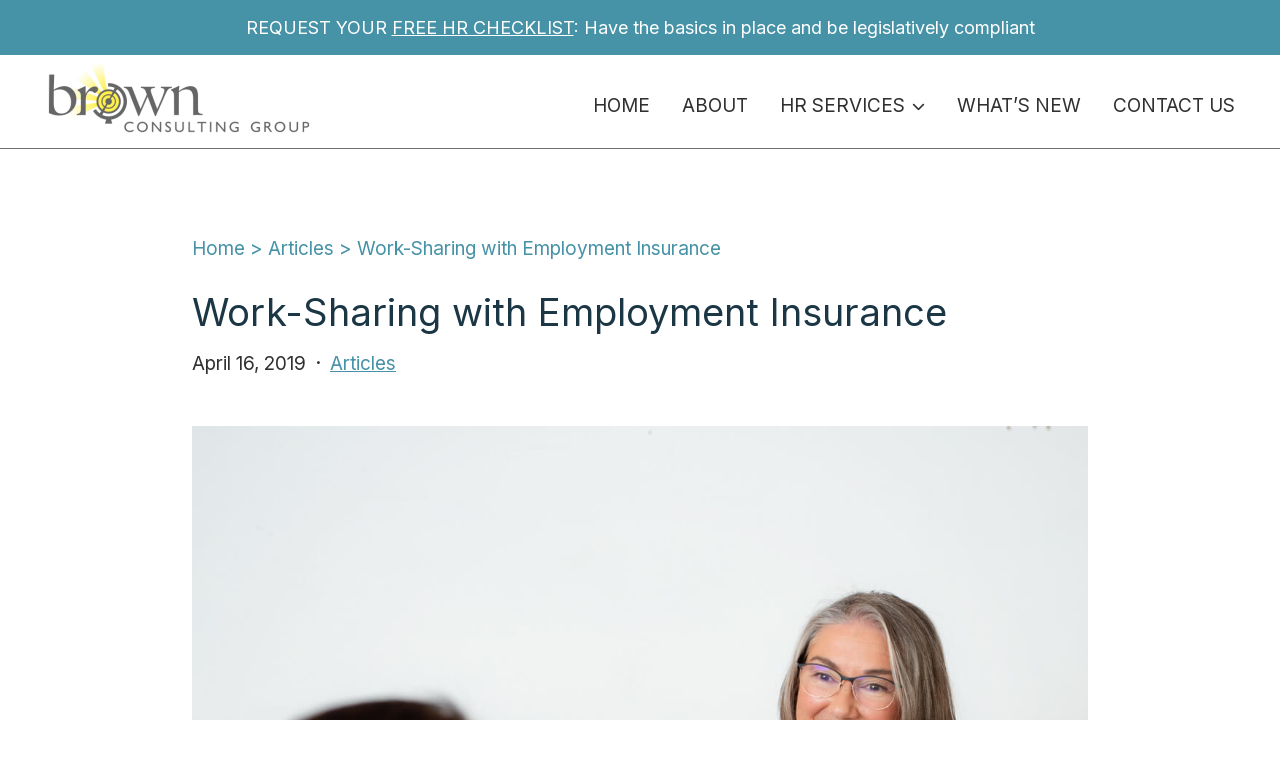

--- FILE ---
content_type: text/css
request_url: https://brownconsulting.ca/wp-content/themes/brownconsulting/dist/styles/style.css?v=1&ver=6.9
body_size: 12127
content:
@charset "UTF-8";
/*! normalize.css v2.0.1 | MIT License | git.io/normalize */
/* ==========================================================================
   HTML5 display definitions
   ========================================================================== */
/*
 * Corrects `block` display not defined in IE 8/9.
 */
@import url(https://fonts.googleapis.com/css2?family=DM+Sans:ital,opsz,wght@0,9..40,400;0,9..40,700;1,9..40,400;1,9..40,700&family=Inter:wght@100..900&display=swap);
/* line 11, ../../src/styles/_normalize.scss */
article,
aside,
details,
figcaption,
figure,
footer,
header,
hgroup,
main,
nav,
section,
summary {
  display: block;
}

/*
 * Corrects `inline-block` display not defined in IE 8/9.
 */
/* line 30, ../../src/styles/_normalize.scss */
audio,
canvas,
video {
  display: inline-block;
}

/*
 * Prevents modern browsers from displaying `audio` without controls.
 * Remove excess height in iOS 5 devices.
 */
/* line 41, ../../src/styles/_normalize.scss */
audio:not([controls]) {
  display: none;
  height: 0;
}

/*
 * Addresses styling for `hidden` attribute not present in IE 8/9.
 */
/* line 50, ../../src/styles/_normalize.scss */
[hidden] {
  display: none;
}

/* ==========================================================================
   Base
   ========================================================================== */
/*
 * 1. Sets default font family to sans-serif.
 * 2. Prevents iOS text size adjust after orientation change, without disabling
 *    user zoom.
 */
/* line 64, ../../src/styles/_normalize.scss */
html {
  font-family: sans-serif;
  /* 1 */
  -webkit-text-size-adjust: 100%;
  /* 2 */
  -ms-text-size-adjust: 100%;
  /* 2 */
}

/*
 * Removes default margin.
 */
/* line 74, ../../src/styles/_normalize.scss */
body {
  margin: 0;
}

/* ==========================================================================
   Links
   ========================================================================== */
/*
 * Addresses `outline` inconsistency between Chrome and other browsers.
 */
/* line 86, ../../src/styles/_normalize.scss */
a:focus {
  outline: thin dotted;
}

/*
 * Improves readability when focused and also mouse hovered in all browsers.
 */
/* line 94, ../../src/styles/_normalize.scss */
a:active,
a:hover {
  outline: 0;
}

/* ==========================================================================
   Typography
   ========================================================================== */
/*
 * Addresses `h1` font sizes within `section` and `article` in Firefox 4+,
 * Safari 5, and Chrome.
 */
/* line 108, ../../src/styles/_normalize.scss */
h1 {
  font-size: 2em;
}

/*
 * Addresses styling not present in IE 8/9, Safari 5, and Chrome.
 */
/* line 116, ../../src/styles/_normalize.scss */
abbr[title] {
  border-bottom: 1px dotted;
}

/*
 * Addresses style set to `bolder` in Firefox 4+, Safari 5, and Chrome.
 */
/* line 124, ../../src/styles/_normalize.scss */
b,
strong {
  font-weight: bold;
}

/*
 * Addresses styling not present in Safari 5 and Chrome.
 */
/* line 133, ../../src/styles/_normalize.scss */
dfn {
  font-style: italic;
}

/*
 * Addresses styling not present in IE 8/9.
 */
/* line 141, ../../src/styles/_normalize.scss */
mark {
  background: #ff0;
  color: #000;
}

/*
 * Corrects font family set oddly in Safari 5 and Chrome.
 */
/* line 151, ../../src/styles/_normalize.scss */
code,
kbd,
pre,
samp {
  font-family: monospace, serif;
  font-size: 1em;
}

/*
 * Improves readability of pre-formatted text in all browsers.
 */
/* line 163, ../../src/styles/_normalize.scss */
pre {
  white-space: pre;
  white-space: pre-wrap;
  word-wrap: break-word;
}

/*
 * Sets consistent quote types.
 */
/* line 173, ../../src/styles/_normalize.scss */
q {
  quotes: "\201C" "\201D" "\2018" "\2019";
}

/*
 * Addresses inconsistent and variable font size in all browsers.
 */
/* line 181, ../../src/styles/_normalize.scss */
small {
  font-size: 80%;
}

/*
 * Prevents `sub` and `sup` affecting `line-height` in all browsers.
 */
/* line 189, ../../src/styles/_normalize.scss */
sub,
sup {
  font-size: 75%;
  line-height: 0;
  position: relative;
  vertical-align: baseline;
}

/* line 197, ../../src/styles/_normalize.scss */
sup {
  top: -0.5em;
}

/* line 201, ../../src/styles/_normalize.scss */
sub {
  bottom: -0.25em;
}

/* ==========================================================================
   Embedded content
   ========================================================================== */
/*
 * Removes border when inside `a` element in IE 8/9.
 */
/* line 213, ../../src/styles/_normalize.scss */
img {
  border: 0;
}

/*
 * Corrects overflow displayed oddly in IE 9.
 */
/* line 221, ../../src/styles/_normalize.scss */
svg:not(:root) {
  overflow: hidden;
}

/* ==========================================================================
   Figures
   ========================================================================== */
/*
 * Addresses margin not present in IE 8/9 and Safari 5.
 */
/* line 233, ../../src/styles/_normalize.scss */
figure {
  margin: 0;
}

/* ==========================================================================
   Forms
   ========================================================================== */
/*
 * Define consistent border, margin, and padding.
 */
/* line 245, ../../src/styles/_normalize.scss */
fieldset {
  border: 1px solid #c0c0c0;
  margin: 0 2px;
  padding: 0.35em 0.625em 0.75em;
}

/*
 * 1. Corrects color not being inherited in IE 8/9.
 * 2. Remove padding so people aren't caught out if they zero out fieldsets.
 */
/* line 256, ../../src/styles/_normalize.scss */
legend {
  border: 0;
  /* 1 */
  padding: 0;
  /* 2 */
}

/*
 * 1. Corrects font family not being inherited in all browsers.
 * 2. Corrects font size not being inherited in all browsers.
 * 3. Addresses margins set differently in Firefox 4+, Safari 5, and Chrome
 */
/* line 267, ../../src/styles/_normalize.scss */
button,
input,
select,
textarea {
  font-family: inherit;
  /* 1 */
  font-size: 100%;
  /* 2 */
  margin: 0;
  /* 3 */
}

/*
 * Addresses Firefox 4+ setting `line-height` on `input` using `!important` in
 * the UA stylesheet.
 */
/* line 281, ../../src/styles/_normalize.scss */
button,
input {
  line-height: normal;
}

/*
 * 1. Avoid the WebKit bug in Android 4.0.* where (2) destroys native `audio`
 *    and `video` controls.
 * 2. Corrects inability to style clickable `input` types in iOS.
 * 3. Improves usability and consistency of cursor style between image-type
 *    `input` and others.
 */
/* line 294, ../../src/styles/_normalize.scss */
button,
html input[type="button"],
input[type="reset"],
input[type="submit"] {
  -webkit-appearance: button;
  /* 2 */
  cursor: pointer;
  /* 3 */
}

/*
 * Re-set default cursor for disabled elements.
 */
/* line 306, ../../src/styles/_normalize.scss */
button[disabled],
input[disabled] {
  cursor: default;
}

/*
 * 1. Addresses box sizing set to `content-box` in IE 8/9.
 * 2. Removes excess padding in IE 8/9.
 */
/* line 316, ../../src/styles/_normalize.scss */
input[type="checkbox"],
input[type="radio"] {
  box-sizing: border-box;
  /* 1 */
  padding: 0;
  /* 2 */
}

/*
 * 1. Addresses `appearance` set to `searchfield` in Safari 5 and Chrome.
 * 2. Addresses `box-sizing` set to `border-box` in Safari 5 and Chrome
 *    (include `-moz` to future-proof).
 */
/* line 328, ../../src/styles/_normalize.scss */
input[type="search"] {
  -webkit-appearance: textfield;
  /* 1 */
  -moz-box-sizing: content-box;
  -webkit-box-sizing: content-box;
  /* 2 */
  box-sizing: content-box;
}

/*
 * Removes inner padding and search cancel button in Safari 5 and Chrome
 * on OS X.
 */
/* line 340, ../../src/styles/_normalize.scss */
input[type="search"]::-webkit-search-cancel-button,
input[type="search"]::-webkit-search-decoration {
  -webkit-appearance: none;
}

/*
 * Removes inner padding and border in Firefox 4+.
 */
/* line 349, ../../src/styles/_normalize.scss */
button::-moz-focus-inner,
input::-moz-focus-inner {
  border: 0;
  padding: 0;
}

/*
 * 1. Removes default vertical scrollbar in IE 8/9.
 * 2. Improves readability and alignment in all browsers.
 */
/* line 360, ../../src/styles/_normalize.scss */
textarea {
  overflow: auto;
  /* 1 */
  vertical-align: top;
  /* 2 */
}

/* ==========================================================================
   Tables
   ========================================================================== */
/*
 * Remove most spacing between table cells.
 */
/* line 373, ../../src/styles/_normalize.scss */
table {
  border-collapse: collapse;
  border-spacing: 0;
}

/*******************************
  1. Media Queries
  2. Prefixed Properties
  3. Commonly Used (Extends)
  4. Custom
*******************************/
/*******************************
  1. MEDIA QUERIES
*******************************/
/*******************************
  2. PREFIXED PROPERTIES
*******************************/
/*******************************
  3. COMMONLY USED (EXTENDS)
*******************************/
/*******************************
  4. Custom
*******************************/
/* line 100, ../../src/styles/_mixins.scss */
.et_pb_module.checklist ul li:before, .et_pb_toggle.et_pb_module .et_pb_toggle_title:before, header .et_pb_section .et_pb_menu ul.et-menu li.menu-item-has-children > a:first-child:after,
header .et_pb_section .et_pb_menu ul.et_mobile_menu li.menu-item-has-children > a:first-child:after {
  font-family: "Font Awesome 6 Free" !important;
  font-weight: 900;
  -webkit-font-smoothing: antialiased;
  display: inline-block;
  font-style: normal;
  font-variant: normal;
  text-rendering: auto;
  line-height: 1;
}

/* line 116, ../../src/styles/_mixins.scss */
a.et_pb_button.btn-secondary, a.btn-secondary, a.et_pb_button.btn-outline, a.btn-outline, .et_pb_module.featured-news .post-content > a,
.et_pb_module.featured-news .et_pb_module_header, .et_pb_module.featured-resource + .et_pb_button_module_wrapper .et_pb_button,
.et_pb_module.featured-resource .post-content > a, a.btn, a.et_pb_button, .service-card.et_pb_module .et_pb_blurb_description a {
  font-family: 'Inter', sans-serif;
  font-size: 19px;
  text-transform: uppercase;
  font-weight: 500;
  line-height: 1.79;
  padding: 6px 20px;
  background-color: #E3C74F;
  color: #374151;
  border: 1px solid #F2D22B;
  border-radius: 0;
  letter-spacing: 0.38px;
  text-align: center;
  text-decoration: none;
  transition: all 250ms;
}
/* line 131, ../../src/styles/_mixins.scss */
a.et_pb_button.btn-secondary:after, a.btn-secondary:after, a.et_pb_button.btn-outline:after, a.btn-outline:after, .et_pb_module.featured-news .post-content > a:after,
.et_pb_module.featured-news .et_pb_module_header:after, .et_pb_module.featured-resource + .et_pb_button_module_wrapper .et_pb_button:after,
.et_pb_module.featured-resource .post-content > a:after, a.btn:after, a.et_pb_button:after, .service-card.et_pb_module .et_pb_blurb_description a:after {
  display: none !important;
}
/* line 134, ../../src/styles/_mixins.scss */
a.btn-secondary:hover, a.btn-outline:hover, .et_pb_module.featured-news .post-content > a:hover,
.et_pb_module.featured-news .et_pb_module_header:hover, .et_pb_module.featured-resource + .et_pb_button_module_wrapper .et_pb_button:hover,
.et_pb_module.featured-resource .post-content > a:hover, a.btn:hover, a.et_pb_button:hover, .service-card.et_pb_module .et_pb_blurb_description a:hover {
  padding: 6px 20px !important;
  color: #E3C74F !important;
  background-color: #4692A7 !important;
  border: 1px solid #F2D22B !important;
}
/* line 139, ../../src/styles/_mixins.scss */
a.btn-secondary:hover:after, a.btn-outline:hover:after, .et_pb_module.featured-news .post-content > a:hover:after,
.et_pb_module.featured-news .et_pb_module_header:hover:after, .et_pb_module.featured-resource + .et_pb_button_module_wrapper .et_pb_button:hover:after,
.et_pb_module.featured-resource .post-content > a:hover:after, a.btn:hover:after, a.et_pb_button:hover:after, .service-card.et_pb_module .et_pb_blurb_description a:hover:after {
  display: none !important;
}

/* line 145, ../../src/styles/_mixins.scss */
a.et_pb_button.btn-secondary, a.btn-secondary {
  background-color: #1B3644;
  color: #E3C74F;
}
/* line 149, ../../src/styles/_mixins.scss */
a.btn-secondary:hover {
  background-color: #E3C74F !important;
  color: #1B3644 !important;
}

/* line 155, ../../src/styles/_mixins.scss */
a.et_pb_button.btn-outline, a.btn-outline, .et_pb_module.featured-news .post-content > a,
.et_pb_module.featured-news .et_pb_module_header, .et_pb_module.featured-resource + .et_pb_button_module_wrapper .et_pb_button,
.et_pb_module.featured-resource .post-content > a {
  background-color: transparent;
  border-color: #4692A7;
  color: #4692A7;
}
/* line 160, ../../src/styles/_mixins.scss */
a.btn-outline:hover, .et_pb_module.featured-news .post-content > a:hover,
.et_pb_module.featured-news .et_pb_module_header:hover, .et_pb_module.featured-resource + .et_pb_button_module_wrapper .et_pb_button:hover,
.et_pb_module.featured-resource .post-content > a:hover {
  background-color: transparent !important;
  border-color: #1B3644 !important;
  color: #1B3644 !important;
}

/* line 181, ../../src/styles/_mixins.scss */
h1,
.et_pb_title_container h1 {
  font-size: 38px;
  line-height: 1.32;
  font-weight: 400;
  color: #EEE8DD;
  text-transform: uppercase;
}
@media screen and (max-width: 767px) {
  /* line 181, ../../src/styles/_mixins.scss */
  h1,
  .et_pb_title_container h1 {
    font-size: 32px;
  }
}

/* line 192, ../../src/styles/_mixins.scss */
.smaller h2, .single-post .et_pb_post_content h2, .cta-heading h2, h2,
h2.et_pb_module_header {
  font-size: 40px;
  line-height: 1.23;
  font-weight: 400;
  color: #374151;
  text-transform: uppercase;
  letter-spacing: 0.4px;
}
@media screen and (max-width: 767px) {
  /* line 192, ../../src/styles/_mixins.scss */
  .smaller h2, .single-post .et_pb_post_content h2, .cta-heading h2, h2,
  h2.et_pb_module_header {
    font-size: 36px;
  }
}

/* line 204, ../../src/styles/_mixins.scss */
.smaller h2, .single-post .et_pb_post_content h2 {
  font-size: 36px;
  font-weight: 300;
  letter-spacing: normal;
  line-height: 1.17;
  color: #4692A7;
  text-transform: none;
}

/* line 214, ../../src/styles/_mixins.scss */
.cta-heading h2 {
  font-size: 36px;
  font-weight: 300;
  letter-spacing: normal;
  line-height: 1.17;
  color: #E3C74F;
}

/* line 223, ../../src/styles/_mixins.scss */
h3,
h3.et_pb_module_header, .gform_wrapper .gform_confirmation_message, .single-post .author-info .et_pb_team_member .et_pb_module_header,
.single-post .author-info .author-name {
  font-size: 26px;
  font-weight: 400;
  line-height: 1.31;
  color: #374151;
}

/* line 230, ../../src/styles/_mixins.scss */
h4,
h4.et_pb_module_header, h5,
h5.et_pb_module_header, h6,
h6.et_pb_module_header {
  font-size: 23px;
  font-weight: 400;
  line-height: 1.22;
  color: #4692A7;
  text-transform: none;
}

/******************************
	1. Typography
	2. Layout
******************************/
/******************************
	1. Typography
******************************/
/* line 10, ../../src/styles/_universal.scss */
body {
  font-family: 'Inter', sans-serif;
  font-size: 19px;
  line-height: 1.53;
  color: #303030;
  font-weight: 400;
  overflow-x: hidden;
}

/* line 19, ../../src/styles/_universal.scss */
.et_pb_bg_layout_light .et_pb_post .post-meta,
.et_pb_bg_layout_light .et_pb_post .post-meta a,
.et_pb_bg_layout_light .et_pb_post p {
  color: #303030;
}

/* line 28, ../../src/styles/_universal.scss */
h1 a,
h1 a:hover,
.et_pb_title_container h1 a,
.et_pb_title_container h1 a:hover {
  text-transform: uppercase;
  color: #EEE8DD;
  text-decoration: none;
}

/* line 36, ../../src/styles/_universal.scss */
h1:not(:last-child),
h2:not(:last-child),
h3:not(:last-child) {
  padding-bottom: 24px;
}

/* line 45, ../../src/styles/_universal.scss */
h2 a,
h2 a:hover,
h2.et_pb_module_header a,
h2.et_pb_module_header a:hover {
  text-decoration: none;
  text-transform: uppercase;
  color: #374151;
}

/* line 55, ../../src/styles/_universal.scss */
.smaller h2 a,
.smaller h2 a:hover {
  text-decoration: none;
  text-transform: none;
  color: #4692A7;
}

/* line 65, ../../src/styles/_universal.scss */
.cta-heading h2 a,
.cta-heading h2 a:hover {
  text-decoration: none;
  color: #E3C74F;
}

/* line 75, ../../src/styles/_universal.scss */
h3 a,
h3 a:hover,
h3.et_pb_module_header a,
h3.et_pb_module_header a:hover {
  text-decoration: none;
  text-transform: none;
  color: #374151;
}

/* line 86, ../../src/styles/_universal.scss */
h4 a,
h4 a:hover,
h4.et_pb_module_header a,
h4.et_pb_module_header a:hover {
  text-decoration: none;
  text-transform: none;
  color: #4692A7;
}

/* line 94, ../../src/styles/_universal.scss */
h5,
h5.et_pb_module_header {
  font-size: 20px;
}
/* line 98, ../../src/styles/_universal.scss */
h5 a,
h5 a:hover,
h5.et_pb_module_header a,
h5.et_pb_module_header a:hover {
  text-decoration: none;
  text-transform: none;
}

/* line 105, ../../src/styles/_universal.scss */
h6,
h6.et_pb_module_header {
  font-size: 19px;
}
/* line 109, ../../src/styles/_universal.scss */
h6 a,
h6 a:hover,
h6.et_pb_module_header a,
h6.et_pb_module_header a:hover {
  text-decoration: none;
  text-transform: none;
}

/* line 117, ../../src/styles/_universal.scss */
h1:last-child, h2:last-child, h3:last-child, h4:last-child, h5:last-child, h6:last-child {
  padding-bottom: 0;
}
/* line 120, ../../src/styles/_universal.scss */
h1 em, h2 em, h3 em, h4 em, h5 em, h6 em {
  padding-right: 5px;
}

/* line 125, ../../src/styles/_universal.scss */
a {
  color: #4692A7;
  text-decoration: underline;
}
/* line 128, ../../src/styles/_universal.scss */
a:hover {
  text-decoration: none;
}
/* line 143, ../../src/styles/_universal.scss */
a:focus {
  outline: none;
}

/* line 148, ../../src/styles/_universal.scss */
#main-content {
  overflow-x: hidden;
}
/* line 153, ../../src/styles/_universal.scss */
#main-content ul li:not(:last-child),
#main-content ol li:not(:last-child) {
  padding-bottom: 10px;
}
/* line 157, ../../src/styles/_universal.scss */
#main-content ul + *,
#main-content ol + * {
  margin-top: 30px;
}
/* line 161, ../../src/styles/_universal.scss */
#main-content ol {
  padding-left: 40px;
  list-style-position: outside;
}
/* line 165, ../../src/styles/_universal.scss */
#main-content ul li::marker {
  color: #1B3644;
}

/* line 171, ../../src/styles/_universal.scss */
.transform-none a {
  text-transform: none;
}

/* line 175, ../../src/styles/_universal.scss */
p {
  margin-bottom: 0;
  padding-bottom: 1em;
}
/* line 178, ../../src/styles/_universal.scss */
p:empty {
  padding: 0;
}

/* line 184, ../../src/styles/_universal.scss */
.et_pb_module p:not(:last-of-type) + ul {
  padding-top: 0 !important;
}
/* line 188, ../../src/styles/_universal.scss */
.et_pb_module .et_pb_text_inner p + ul {
  padding-top: 40px !important;
}
/* line 193, ../../src/styles/_universal.scss */
.et_pb_module.checklist ul {
  list-style: none;
  padding-left: 0;
}
/* line 196, ../../src/styles/_universal.scss */
.et_pb_module.checklist ul li {
  position: relative;
  padding-left: 1.5em;
}
/* line 199, ../../src/styles/_universal.scss */
.et_pb_module.checklist ul li:not(:last-child) {
  padding-bottom: 5px !important;
}
/* line 202, ../../src/styles/_universal.scss */
.et_pb_module.checklist ul li:before {
  content: "\f00c";
  color: #7E944C;
  position: absolute;
  top: 0.25em;
  left: 0;
}
@media screen and (min-width: 768px) {
  /* line 214, ../../src/styles/_universal.scss */
  .et_pb_module.two-col-list ul {
    column-count: 2;
  }
}

/******************************
	2. Layout
******************************/
/* line 225, ../../src/styles/_universal.scss */
.hide {
  display: none;
}

@media screen and (min-width: 768px) {
  /* line 231, ../../src/styles/_universal.scss */
  .inline-btns .et_pb_button_module_wrapper {
    display: inline-block;
    margin-bottom: 0 !important;
  }
  /* line 234, ../../src/styles/_universal.scss */
  .inline-btns .et_pb_button_module_wrapper + .et_pb_button_module_wrapper {
    margin-left: 20px;
  }
}

@media screen and (min-width: 981px) {
  /* line 241, ../../src/styles/_universal.scss */
  .flex-center {
    display: -webkit-box;
    display: -webkit-flex;
    display: -moz-flex;
    display: -ms-flexbox;
    display: flex;
    -webkit-box-align: center;
    -ms-flex-align: center;
    -webkit-align-items: center;
    -moz-align-items: center;
    align-items: center;
  }
}

@media screen and (min-width: 981px) {
  /* line 248, ../../src/styles/_universal.scss */
  .reverse-mobile > .et_pb_row {
    display: -webkit-box;
    display: -webkit-flex;
    display: -moz-flex;
    display: -ms-flexbox;
    display: flex;
  }
  /* line 251, ../../src/styles/_universal.scss */
  .reverse-mobile > .et_pb_row .et_pb_column:first-child {
    -webkit-box-ordinal-group: 3;
    -webkit-order: 2;
    -moz-order: 2;
    -ms-flex-order: 2;
    order: 2;
    margin-right: 0;
    margin-left: 32px;
  }
}

@media screen and (min-width: 1350px) {
  /* line 259, ../../src/styles/_universal.scss */
  #et-main-area .et_pb_section:not(.hero):not(.cta):not(.fullwidth-cols):not(.fullwidth-half-img):not(.page-title):not(.copyright) {
    padding-top: 80px !important;
    padding-bottom: 80px !important;
  }
}

/* line 266, ../../src/styles/_universal.scss */
.et_pb_section {
  padding-top: 80px;
  padding-bottom: 80px;
}
@media screen and (max-width: 980px) {
  /* line 266, ../../src/styles/_universal.scss */
  .et_pb_section {
    padding-top: 60px;
    padding-bottom: 60px;
  }
}
/* line 273, ../../src/styles/_universal.scss */
.et_pb_section.overlay:before {
  content: "";
  display: block;
  position: absolute;
  top: 0;
  left: 0;
  right: 0;
  bottom: 0;
}
/* line 282, ../../src/styles/_universal.scss */
.et_pb_section.overlay-dark:before {
  background-color: rgba(27, 54, 68, 0.85);
}

/* line 290, ../../src/styles/_universal.scss */
.et_pb_section.shaded,
.et_pb_row.shaded,
.et_pb_column.shaded {
  background-color: #EBF2F4;
}
/* line 293, ../../src/styles/_universal.scss */
.et_pb_section.sandy,
.et_pb_row.sandy,
.et_pb_column.sandy {
  background-color: #E3DDD4;
}
/* line 296, ../../src/styles/_universal.scss */
.et_pb_section.light-sandy,
.et_pb_row.light-sandy,
.et_pb_column.light-sandy {
  background-color: #F3F1EE;
}
/* line 299, ../../src/styles/_universal.scss */
.et_pb_section.light,
.et_pb_row.light,
.et_pb_column.light {
  background-color: #fafafa;
}

/* line 304, ../../src/styles/_universal.scss */
.et_pb_row {
  width: 100%;
  max-width: 1440px;
  padding: 20px 40px;
}
@media screen and (min-width: 1350px) {
  /* line 304, ../../src/styles/_universal.scss */
  .et_pb_row {
    padding: 20px 40px !important;
  }
}
@media screen and (max-width: 767px) {
  /* line 304, ../../src/styles/_universal.scss */
  .et_pb_row {
    padding-left: 20px;
    padding-right: 20px;
  }
}
/* line 315, ../../src/styles/_universal.scss */
.et_pb_row.narrow {
  max-width: 1208px;
  margin: 0 auto;
}
/* line 319, ../../src/styles/_universal.scss */
.et_pb_row.narrowest {
  max-width: 976px;
  margin: 0 auto;
}

/* line 326, ../../src/styles/_universal.scss */
.et_pb_row:not(.logos):not(.service-grid):not(.full):not(.narrow) .et_pb_column_4_4:not(.full),
.et_pb_row:not(.logos):not(.service-grid):not(.full):not(.narrow) .et_pb_column_4_4:not(.full).et-last-child {
  float: none;
  max-width: 896px;
  margin: 0 auto !important;
}

@media screen and (min-width: 981px) {
  /* line 335, ../../src/styles/_universal.scss */
  .et_pb_gutters3 .et_pb_column_1_2,
  .et_pb_gutters3.et_pb_row .et_pb_column_1_2 {
    width: calc(50% - calc(32px / 2));
  }

  /* line 339, ../../src/styles/_universal.scss */
  .et_pb_gutters3 .et_pb_column_1_3,
  .et_pb_gutters3.et_pb_row .et_pb_column_1_3,
  .et_pb_gutters3 .et_pb_column_4_4 .et_pb_blog_grid .column.size-1of3 {
    width: calc(33.3% - calc(64px / 3));
  }

  /* line 344, ../../src/styles/_universal.scss */
  .et_pb_gutters3 .et_pb_column_1_4,
  .et_pb_gutters3.et_pb_row .et_pb_column_1_4 {
    width: calc(25% - calc(96px / 4));
  }
  /* line 347, ../../src/styles/_universal.scss */
  .et_pb_gutters3 .et_pb_column_1_4 + .et_pb_column_1_2,
  .et_pb_gutters3.et_pb_row .et_pb_column_1_4 + .et_pb_column_1_2 {
    width: calc(50% - 64px);
  }

  /* line 352, ../../src/styles/_universal.scss */
  .et_pb_gutters3 .et_pb_row_1-4_3-4 .et_pb_column_1_4 {
    width: calc(25% - 16px);
  }
  /* line 355, ../../src/styles/_universal.scss */
  .et_pb_gutters3 .et_pb_row_1-4_3-4 .et_pb_column_3_4 {
    width: calc(75% - 16px);
  }

  /* line 359, ../../src/styles/_universal.scss */
  .et_pb_gutters3 .et_pb_column_2_3,
  .et_pb_gutters3.et_pb_row .et_pb_column_2_3 {
    width: calc(66.7% - calc(32px / 2));
  }

  /* line 363, ../../src/styles/_universal.scss */
  .et_pb_gutters3 .et_pb_column_2_5,
  .et_pb_gutters3.et_pb_row .et_pb_column_2_5 {
    width: calc(40% - calc(32px / 2));
  }

  /* line 367, ../../src/styles/_universal.scss */
  .et_pb_gutters3 .et_pb_column_3_5,
  .et_pb_gutters3.et_pb_row .et_pb_column_3_5 {
    width: calc(60% - calc(32px / 2));
  }

  /* line 371, ../../src/styles/_universal.scss */
  .et_pb_gutters3 .et_pb_column {
    margin-right: 32px;
  }

  /* line 375, ../../src/styles/_universal.scss */
  .et_pb_gutters3 .et_pb_column .et_pb_module:not(:last-child) {
    margin-bottom: 20px;
  }
}
/* line 381, ../../src/styles/_universal.scss */
body.error404 h1 {
  font-size: 40px;
  color: #374151;
  text-transform: uppercase;
  font-weight: 400;
  padding-bottom: 24px;
}
/* line 388, ../../src/styles/_universal.scss */
body.error404 .et_pb_button_module_wrapper {
  margin-top: 50px;
}

/*****************************
	1. Call-To-Action
	2. Testimonial
	3. Logos
	4. Two-Col Section with Fullwidth Backgrounds
	5. Fullwidth Two-Col Section with Image
	6. Service Cards
	7. Accordion
	8. Hero
	9. Team Grid
	10. Post Grid
	11. Modal
	12. Page Title
*****************************/
/*****************************
	1. Call-To-Action
*****************************/
/* line 18, ../../src/styles/_components.scss */
.cta.et_pb_section {
  padding: 45px 0;
}
/* line 20, ../../src/styles/_components.scss */
.cta.et_pb_section .et_pb_module {
  text-align: center;
}
/* line 23, ../../src/styles/_components.scss */
.cta.et_pb_section p:first-child {
  font-size: 50px;
  font-weight: 300;
  color: #fff;
  line-height: 1.2;
}
@media screen and (max-width: 767px) {
  /* line 23, ../../src/styles/_components.scss */
  .cta.et_pb_section p:first-child {
    font-size: 36px;
  }
}

/*****************************
	2. Testimonial
*****************************/
/* line 38, ../../src/styles/_components.scss */
.testimonial > .et_pb_row {
  max-width: 1040px;
  margin: 0 auto;
}
/* line 42, ../../src/styles/_components.scss */
.testimonial h2 {
  text-transform: uppercase;
  color: #4692A7;
  font-size: 32px;
  text-align: center;
}
/* line 48, ../../src/styles/_components.scss */
.testimonial .testimonial.et_pb_blurb {
  background-color: #fff;
  box-shadow: 2px 4px 10px rgba(0, 0, 0, 0.16);
  padding: 60px 30px;
}
@media screen and (max-width: 767px) {
  /* line 48, ../../src/styles/_components.scss */
  .testimonial .testimonial.et_pb_blurb {
    padding: 30px 15px;
  }
}
/* line 55, ../../src/styles/_components.scss */
.testimonial .testimonial.et_pb_blurb .et_pb_blurb_content {
  max-width: 100%;
}
/* line 58, ../../src/styles/_components.scss */
.testimonial .testimonial.et_pb_blurb .et_pb_blurb_container {
  display: -webkit-box;
  display: -webkit-flex;
  display: -moz-flex;
  display: -ms-flexbox;
  display: flex;
  -webkit-box-direction: normal;
  -webkit-box-orient: vertical;
  -webkit-flex-direction: column;
  -moz-flex-direction: column;
  -ms-flex-direction: column;
  flex-direction: column;
  text-align: center;
  position: relative;
  padding-left: 44px;
  padding-right: 44px;
}
@media screen and (max-width: 767px) {
  /* line 58, ../../src/styles/_components.scss */
  .testimonial .testimonial.et_pb_blurb .et_pb_blurb_container {
    padding-left: 25px;
    padding-right: 25px;
  }
}
/* line 69, ../../src/styles/_components.scss */
.testimonial .testimonial.et_pb_blurb .et_pb_blurb_container:before, .testimonial .testimonial.et_pb_blurb .et_pb_blurb_container:after {
  content: "";
  display: block;
  width: 28px;
  height: 84px;
  position: absolute;
  top: -14px;
  background-image: url(../../images/icon-quotation.png);
  background-repeat: no-repeat;
  background-position: top left;
  background-size: cover;
}
@media screen and (max-width: 767px) {
  /* line 69, ../../src/styles/_components.scss */
  .testimonial .testimonial.et_pb_blurb .et_pb_blurb_container:before, .testimonial .testimonial.et_pb_blurb .et_pb_blurb_container:after {
    width: 14px;
    height: 42px;
  }
}
/* line 86, ../../src/styles/_components.scss */
.testimonial .testimonial.et_pb_blurb .et_pb_blurb_container:before {
  left: 0;
}
/* line 89, ../../src/styles/_components.scss */
.testimonial .testimonial.et_pb_blurb .et_pb_blurb_container:after {
  right: 0;
  transform: scale(-1, -1);
  top: -44px;
}
@media screen and (max-width: 767px) {
  /* line 89, ../../src/styles/_components.scss */
  .testimonial .testimonial.et_pb_blurb .et_pb_blurb_container:after {
    top: -30px;
  }
}
/* line 97, ../../src/styles/_components.scss */
.testimonial .testimonial.et_pb_blurb .et_pb_blurb_container .et_pb_module_header {
  -webkit-box-ordinal-group: 3;
  -webkit-order: 2;
  -moz-order: 2;
  -ms-flex-order: 2;
  order: 2;
  padding-bottom: 0;
  padding-top: 24px;
  font-style: italic;
  font-size: 18px;
  color: #303030;
  font-weight: 400;
  line-height: 1.61;
}
/* line 106, ../../src/styles/_components.scss */
.testimonial .testimonial.et_pb_blurb .et_pb_blurb_container .et_pb_module_header:before {
  content: "\2014";
  display: inline-block;
}

/*****************************
	3. Logos
*****************************/
/* line 119, ../../src/styles/_components.scss */
.logos.et_pb_section h2 {
  text-transform: uppercase;
  font-size: 32px;
}
/* line 123, ../../src/styles/_components.scss */
.logos.et_pb_section .logos.et_pb_row {
  padding-top: 0;
}
/* line 125, ../../src/styles/_components.scss */
.logos.et_pb_section .logos.et_pb_row > .et_pb_column {
  display: -webkit-box;
  display: -webkit-flex;
  display: -moz-flex;
  display: -ms-flexbox;
  display: flex;
  -webkit-flex-wrap: wrap;
  -moz-flex-wrap: wrap;
  -ms-flex-wrap: wrap;
  flex-wrap: wrap;
  -webkit-box-align: center;
  -ms-flex-align: center;
  -webkit-align-items: center;
  -moz-align-items: center;
  align-items: center;
  margin-top: -64px;
}
/* line 131, ../../src/styles/_components.scss */
.logos.et_pb_section .logos.et_pb_row .et_pb_module {
  width: 16.6%;
  padding: 64px 16px 0;
  margin-bottom: 0;
}
@media screen and (max-width: 980px) {
  /* line 131, ../../src/styles/_components.scss */
  .logos.et_pb_section .logos.et_pb_row .et_pb_module {
    width: 25%;
  }
}
@media screen and (max-width: 767px) {
  /* line 131, ../../src/styles/_components.scss */
  .logos.et_pb_section .logos.et_pb_row .et_pb_module {
    width: 33.3%;
  }
}

/*****************************
	4. Two-Col Section with Fullwidth Backgrounds
*****************************/
/* line 148, ../../src/styles/_components.scss */
.fullwidth-cols.et_pb_section {
  padding-top: 0;
  padding-bottom: 0;
  overflow-x: hidden;
}
/* line 152, ../../src/styles/_components.scss */
.fullwidth-cols.et_pb_section > .et_pb_row {
  max-width: 1208px;
  margin: 0 auto;
  padding-top: 0;
  padding-bottom: 0;
}
@media screen and (min-width: 1350px) {
  /* line 152, ../../src/styles/_components.scss */
  .fullwidth-cols.et_pb_section > .et_pb_row {
    padding-top: 0 !important;
    padding-bottom: 0 !important;
  }
}
/* line 161, ../../src/styles/_components.scss */
.fullwidth-cols.et_pb_section > .et_pb_row .et_pb_column {
  padding-top: 100px;
  padding-bottom: 100px;
  position: relative;
  width: 50%;
  margin: 0;
}
@media screen and (max-width: 980px) {
  /* line 161, ../../src/styles/_components.scss */
  .fullwidth-cols.et_pb_section > .et_pb_row .et_pb_column {
    width: calc(100vw - 80px);
    margin-right: 0;
    padding-top: 80px;
    padding-bottom: 80px;
  }
}
/* line 176, ../../src/styles/_components.scss */
.fullwidth-cols.et_pb_section > .et_pb_row .et_pb_column.sandy:before, .fullwidth-cols.et_pb_section > .et_pb_row .et_pb_column.light-sandy:before, .fullwidth-cols.et_pb_section > .et_pb_row .et_pb_column.shaded:before {
  content: "";
  display: block;
  width: 100vw;
  position: absolute;
  top: 0;
  bottom: 0;
}
@media screen and (max-width: 980px) {
  /* line 185, ../../src/styles/_components.scss */
  .fullwidth-cols.et_pb_section > .et_pb_row .et_pb_column.sandy:after, .fullwidth-cols.et_pb_section > .et_pb_row .et_pb_column.light-sandy:after, .fullwidth-cols.et_pb_section > .et_pb_row .et_pb_column.shaded:after {
    content: "";
    display: block;
    width: 100vw;
    position: absolute;
    top: 0;
    bottom: 0;
  }
}
/* line 196, ../../src/styles/_components.scss */
.fullwidth-cols.et_pb_section > .et_pb_row .et_pb_column.sandy:before {
  background-color: #E3DDD4;
}
@media screen and (max-width: 980px) {
  /* line 200, ../../src/styles/_components.scss */
  .fullwidth-cols.et_pb_section > .et_pb_row .et_pb_column.sandy:after {
    background-color: #E3DDD4;
  }
}
/* line 206, ../../src/styles/_components.scss */
.fullwidth-cols.et_pb_section > .et_pb_row .et_pb_column.light-sandy:before {
  background-color: #F3F1EE;
}
@media screen and (max-width: 980px) {
  /* line 210, ../../src/styles/_components.scss */
  .fullwidth-cols.et_pb_section > .et_pb_row .et_pb_column.light-sandy:after {
    background-color: #F3F1EE;
  }
}
/* line 216, ../../src/styles/_components.scss */
.fullwidth-cols.et_pb_section > .et_pb_row .et_pb_column.shaded:before {
  background-color: #EBF2F4;
}
@media screen and (max-width: 980px) {
  /* line 220, ../../src/styles/_components.scss */
  .fullwidth-cols.et_pb_section > .et_pb_row .et_pb_column.shaded:after {
    background-color: #EBF2F4;
  }
}
@media screen and (min-width: 981px) {
  /* line 225, ../../src/styles/_components.scss */
  .fullwidth-cols.et_pb_section > .et_pb_row .et_pb_column:first-child {
    padding-right: 81px;
  }
}
/* line 229, ../../src/styles/_components.scss */
.fullwidth-cols.et_pb_section > .et_pb_row .et_pb_column:first-child:before {
  left: 100%;
  transform: translateX(-100%);
}
/* line 233, ../../src/styles/_components.scss */
.fullwidth-cols.et_pb_section > .et_pb_row .et_pb_column:first-child:after {
  left: 100%;
}
@media screen and (min-width: 981px) {
  /* line 237, ../../src/styles/_components.scss */
  .fullwidth-cols.et_pb_section > .et_pb_row .et_pb_column:last-child {
    padding-left: 81px;
  }
}
/* line 241, ../../src/styles/_components.scss */
.fullwidth-cols.et_pb_section > .et_pb_row .et_pb_column:last-child:before {
  right: 100%;
  transform: translateX(100%);
}
@media screen and (max-width: 980px) {
  /* line 246, ../../src/styles/_components.scss */
  .fullwidth-cols.et_pb_section > .et_pb_row .et_pb_column:last-child:after {
    right: 100%;
  }
}
/* line 252, ../../src/styles/_components.scss */
.fullwidth-cols.et_pb_section > .et_pb_row .et_pb_column h2 {
  color: #4692A7;
  font-size: 32px;
  text-transform: uppercase;
}
/* line 257, ../../src/styles/_components.scss */
.fullwidth-cols.et_pb_section > .et_pb_row .et_pb_column .et_pb_blurb .et_pb_blurb_content {
  max-width: 100%;
}

/****************************
	5. Fullwidth Two-Col Section with Image
****************************/
/* line 267, ../../src/styles/_components.scss */
.fullwidth-half-img.et_pb_section {
  padding-top: 0;
  padding-bottom: 0;
}
/* line 270, ../../src/styles/_components.scss */
.fullwidth-half-img.et_pb_section > .et_pb_row {
  padding: 0 !important;
}
@media screen and (min-width: 1350px) {
  /* line 270, ../../src/styles/_components.scss */
  .fullwidth-half-img.et_pb_section > .et_pb_row {
    padding-top: 0 !important;
    padding-bottom: 0 !important;
  }
}
/* line 278, ../../src/styles/_components.scss */
.fullwidth-half-img.et_pb_section .et_pb_column:first-child {
  background-position: top right;
  background-size: cover;
}
@media screen and (max-width: 980px) {
  /* line 278, ../../src/styles/_components.scss */
  .fullwidth-half-img.et_pb_section .et_pb_column:first-child {
    background-image: none !important;
    margin-bottom: 0;
  }
}
/* line 286, ../../src/styles/_components.scss */
.fullwidth-half-img.et_pb_section .et_pb_column:last-child {
  padding-top: 100px;
  padding-bottom: 100px;
}
@media screen and (max-width: 1024px) {
  /* line 286, ../../src/styles/_components.scss */
  .fullwidth-half-img.et_pb_section .et_pb_column:last-child {
    padding: 60px 20px;
  }
}
/* line 292, ../../src/styles/_components.scss */
.fullwidth-half-img.et_pb_section .et_pb_column:last-child .et_pb_module {
  max-width: 548px;
  margin-left: auto;
  margin-right: auto;
}
@media screen and (min-width: 981px) {
  /* line 300, ../../src/styles/_components.scss */
  .fullwidth-half-img.et_pb_section .et_pb_image {
    opacity: 0;
  }
}

/****************************
	6. Service Cards
****************************/
/* line 310, ../../src/styles/_components.scss */
.service-grid.et_pb_row > .et_pb_column {
  display: -webkit-box;
  display: -webkit-flex;
  display: -moz-flex;
  display: -ms-flexbox;
  display: flex;
  -webkit-flex-wrap: wrap;
  -moz-flex-wrap: wrap;
  -ms-flex-wrap: wrap;
  flex-wrap: wrap;
  column-gap: 32px;
  row-gap: 80px;
  -webkit-box-pack: center;
  -ms-flex-pack: center;
  -webkit-justify-content: center;
  -moz-justify-content: center;
  justify-content: center;
}
/* line 317, ../../src/styles/_components.scss */
.service-grid.et_pb_row.simple-grid > .et_pb_column {
  row-gap: 32px;
}
@media screen and (max-width: 767px) {
  /* line 319, ../../src/styles/_components.scss */
  .service-grid.et_pb_row.simple-grid > .et_pb_column .et_pb_module {
    width: 100%;
  }
}
@media screen and (min-width: 981px) {
  /* line 325, ../../src/styles/_components.scss */
  .service-grid.et_pb_row.cols-4 .service-card.et_pb_module {
    width: calc(25% - calc(96px / 3));
  }
}
@media screen and (min-width: 768px) and (max-width: 1199px) {
  /* line 325, ../../src/styles/_components.scss */
  .service-grid.et_pb_row.cols-4 .service-card.et_pb_module {
    width: calc(50% - 16px);
  }
}
/* line 332, ../../src/styles/_components.scss */
.service-grid.et_pb_row.cols-4 .service-card.et_pb_module .et_pb_module_header {
  font-size: 28px;
}
/* line 334, ../../src/styles/_components.scss */
.service-grid.et_pb_row.cols-4 .service-card.et_pb_module .et_pb_module_header span {
  left: 16px;
  right: 16px;
}

/* line 342, ../../src/styles/_components.scss */
.service-card.et_pb_module {
  margin-bottom: 0 !important;
}
@media screen and (min-width: 981px) {
  /* line 342, ../../src/styles/_components.scss */
  .service-card.et_pb_module {
    width: calc(33.3% - calc(64px / 3));
  }
}
@media screen and (min-width: 768px) and (max-width: 1199px) {
  /* line 342, ../../src/styles/_components.scss */
  .service-card.et_pb_module {
    width: calc(50% - 16px);
  }
}
/* line 351, ../../src/styles/_components.scss */
.service-card.et_pb_module.card-blue .et_pb_module_header:before {
  background-color: #4692A7;
}
/* line 356, ../../src/styles/_components.scss */
.service-card.et_pb_module.card-dark .et_pb_module_header:before {
  background-color: #20516F;
}
/* line 361, ../../src/styles/_components.scss */
.service-card.et_pb_module.card-teal .et_pb_module_header:before {
  background-color: #255E69;
}
/* line 366, ../../src/styles/_components.scss */
.service-card.et_pb_module.card-yellow .et_pb_module_header:before {
  background-color: #A59553;
}
/* line 371, ../../src/styles/_components.scss */
.service-card.et_pb_module.card-sand .et_pb_module_header:before {
  background-color: #716A5F;
}
/* line 375, ../../src/styles/_components.scss */
.service-card.et_pb_module .et_pb_blurb_content {
  max-width: 100%;
}
/* line 378, ../../src/styles/_components.scss */
.service-card.et_pb_module .et_pb_main_blurb_image {
  display: none;
}
/* line 381, ../../src/styles/_components.scss */
.service-card.et_pb_module .et_pb_module_header {
  margin-bottom: 0;
  text-align: center;
  font-size: 2rem;
  font-weight: 500;
  padding-bottom: 84.5%;
  position: relative;
  background-size: 100%;
  background-repeat: no-repeat;
  background-position: center center;
  transition: all 250ms;
}
/* line 393, ../../src/styles/_components.scss */
.service-card.et_pb_module .et_pb_module_header:before {
  content: "";
  display: block;
  position: absolute;
  top: 0;
  left: 0;
  right: 0;
  bottom: 0;
  opacity: 0.85;
  transition: opacity 250ms;
}
/* line 404, ../../src/styles/_components.scss */
.service-card.et_pb_module .et_pb_module_header a,
.service-card.et_pb_module .et_pb_module_header span {
  color: #fff;
  position: absolute;
  padding: 16px 0;
  top: 0;
  bottom: 0;
  display: -webkit-box;
  display: -webkit-flex;
  display: -moz-flex;
  display: -ms-flexbox;
  display: flex;
  -webkit-box-align: center;
  -ms-flex-align: center;
  -webkit-align-items: center;
  -moz-align-items: center;
  align-items: center;
  -webkit-box-pack: center;
  -ms-flex-pack: center;
  -webkit-justify-content: center;
  -moz-justify-content: center;
  justify-content: center;
  left: 32px;
  right: 32px;
}
/* line 419, ../../src/styles/_components.scss */
.service-card.et_pb_module:hover .et_pb_module_header {
  background-size: 120%;
}
/* line 421, ../../src/styles/_components.scss */
.service-card.et_pb_module:hover .et_pb_module_header:before {
  opacity: 0.67;
}
/* line 426, ../../src/styles/_components.scss */
.service-card.et_pb_module .et_pb_blurb_description {
  text-align: center;
  margin-top: 24px;
}
/* line 429, ../../src/styles/_components.scss */
.service-card.et_pb_module .et_pb_blurb_description a {
  display: inline-block;
  margin-top: 5px;
}

/*****************************
	7. Accordion
*****************************/
/* line 440, ../../src/styles/_components.scss */
.et_pb_toggle.et_pb_module {
  padding: 0;
  border: none;
  background-color: transparent;
}
/* line 444, ../../src/styles/_components.scss */
.et_pb_toggle.et_pb_module:not(:last-child) {
  margin-bottom: 14px !important;
}
/* line 448, ../../src/styles/_components.scss */
.et_pb_toggle.et_pb_module.et_pb_toggle_open *.et_pb_toggle_title:before {
  transform: rotate(180deg);
  transform-origin: center;
}
/* line 453, ../../src/styles/_components.scss */
.et_pb_toggle.et_pb_module *.et_pb_toggle_title {
  background-color: #4692A7;
  padding: 15px 51px 15px 17px;
  font-weight: 400;
  font-size: 26px;
  color: #fff;
}
@media screen and (max-width: 767px) {
  /* line 453, ../../src/styles/_components.scss */
  .et_pb_toggle.et_pb_module *.et_pb_toggle_title {
    font-size: 20px;
  }
}
/* line 462, ../../src/styles/_components.scss */
.et_pb_toggle.et_pb_module *.et_pb_toggle_title:before {
  content: "\f078";
  font-size: 26px;
  color: #fff;
  right: 15px;
  transition: all 250ms;
}
/* line 471, ../../src/styles/_components.scss */
.et_pb_toggle.et_pb_module .et_pb_toggle_content {
  padding: 24px 0 36px;
}

/*****************************
	8. Hero
*****************************/
/* line 479, ../../src/styles/_components.scss */
.hero.et_pb_section {
  padding: 0 !important;
}
/* line 481, ../../src/styles/_components.scss */
.hero.et_pb_section .et_pb_row {
  display: -webkit-box;
  display: -webkit-flex;
  display: -moz-flex;
  display: -ms-flexbox;
  display: flex;
}
@media screen and (min-width: 1100px) {
  /* line 481, ../../src/styles/_components.scss */
  .hero.et_pb_section .et_pb_row {
    padding: 0 !important;
    min-height: 605px;
  }
}
@media screen and (max-width: 1100px) {
  /* line 481, ../../src/styles/_components.scss */
  .hero.et_pb_section .et_pb_row {
    padding: 0 !important;
    -webkit-box-direction: normal;
    -webkit-box-orient: vertical;
    -webkit-flex-direction: column;
    -moz-flex-direction: column;
    -ms-flex-direction: column;
    flex-direction: column;
  }
}
/* line 492, ../../src/styles/_components.scss */
.hero.et_pb_section .et_pb_row .et_pb_column:first-child {
  display: -webkit-box;
  display: -webkit-flex;
  display: -moz-flex;
  display: -ms-flexbox;
  display: flex;
  -webkit-flex-wrap: wrap;
  -moz-flex-wrap: wrap;
  -ms-flex-wrap: wrap;
  flex-wrap: wrap;
  -webkit-box-align: center;
  -ms-flex-align: center;
  -webkit-align-items: center;
  -moz-align-items: center;
  align-items: center;
  row-gap: 20px;
  position: relative;
}
@media screen and (min-width: 1101px) {
  /* line 492, ../../src/styles/_components.scss */
  .hero.et_pb_section .et_pb_row .et_pb_column:first-child {
    width: calc(50% - 150px);
  }
}
/* line 501, ../../src/styles/_components.scss */
.hero.et_pb_section .et_pb_row .et_pb_column:first-child:after {
  content: "";
  display: block;
  position: absolute;
  top: 0;
  bottom: 0;
  left: 100%;
  width: 150px;
  background-image: linear-gradient(to bottom right, #1b3644 0%, #1b3644 50%, rgba(27, 54, 68, 0) 50%, rgba(27, 54, 68, 0) 100%);
  background-size: 100%;
  background-position: 50%;
  background-repeat: no-repeat;
}
@media screen and (max-width: 1100px) {
  /* line 492, ../../src/styles/_components.scss */
  .hero.et_pb_section .et_pb_row .et_pb_column:first-child {
    -webkit-box-ordinal-group: 3;
    -webkit-order: 2;
    -moz-order: 2;
    -ms-flex-order: 2;
    order: 2;
    display: block;
    padding: 40px 20px 80px;
    width: 100%;
    max-width: 100%;
    margin: 0 auto;
  }
  /* line 527, ../../src/styles/_components.scss */
  .hero.et_pb_section .et_pb_row .et_pb_column:first-child:after {
    content: "";
    display: block;
    position: absolute;
    top: unset;
    bottom: 100%;
    left: 0;
    right: 0;
    height: 60px;
    width: 100%;
    background-image: linear-gradient(to top left, #1b3644 0%, #1b3644 50%, rgba(27, 54, 68, 0) 50%, rgba(27, 54, 68, 0) 100%);
    background-size: 100%;
    background-position: 50%;
    background-repeat: no-repeat;
  }
  /* line 548, ../../src/styles/_components.scss */
  .hero.et_pb_section .et_pb_row .et_pb_column:first-child .et_pb_module {
    max-width: 560px;
    margin: 0 auto 20px;
  }
}
@media screen and (max-width: 767px) {
  /* line 492, ../../src/styles/_components.scss */
  .hero.et_pb_section .et_pb_row .et_pb_column:first-child {
    padding: 40px 20px;
  }
}
@media screen and (min-width: 1101px) {
  /* line 559, ../../src/styles/_components.scss */
  .hero.et_pb_section .et_pb_row .et_pb_column:last-child .et_pb_image {
    display: none;
  }
}
@media screen and (max-width: 1100px) {
  /* line 557, ../../src/styles/_components.scss */
  .hero.et_pb_section .et_pb_row .et_pb_column:last-child {
    width: 100%;
    max-height: 550px;
    overflow: hidden;
  }
}
@media screen and (min-width: 1100px) {
  /* line 571, ../../src/styles/_components.scss */
  .hero.et_pb_section .et_pb_module {
    max-width: 605px;
    padding-right: 32px;
    padding-left: 80px;
    margin-bottom: 0 !important;
  }
  /* line 577, ../../src/styles/_components.scss */
  .hero.et_pb_section .et_pb_module:first-child {
    padding-top: 100px;
  }
  /* line 580, ../../src/styles/_components.scss */
  .hero.et_pb_section .et_pb_module:last-child {
    padding-bottom: 100px;
  }
}
/* line 584, ../../src/styles/_components.scss */
.hero.et_pb_section .et_pb_module.et_pb_divider {
  flex: 1 0 calc(100% - 112px);
  padding: 0;
  margin-left: 80px;
  margin-right: 32px;
}
/* line 590, ../../src/styles/_components.scss */
.hero.et_pb_section .et_pb_module h1 em {
  font-weight: 300;
  color: #fff;
}
@media screen and (min-width: 1425px) {
  /* line 595, ../../src/styles/_components.scss */
  .hero.et_pb_section .et_pb_module.et_pb_button_module_wrapper + .et_pb_button_module_wrapper {
    margin-top: -12px;
  }
}
/* line 602, ../../src/styles/_components.scss */
.hero.et_pb_section p {
  color: #E3C74F;
  font-size: 24px;
  font-weight: 300;
  line-height: 1.33;
}

/*****************************
	9. Team Grid
*****************************/
/* line 613, ../../src/styles/_components.scss */
.team-grid {
  display: -webkit-box;
  display: -webkit-flex;
  display: -moz-flex;
  display: -ms-flexbox;
  display: flex;
  -webkit-flex-wrap: wrap;
  -moz-flex-wrap: wrap;
  -ms-flex-wrap: wrap;
  flex-wrap: wrap;
  row-gap: 75px;
  column-gap: 32px;
}
@media screen and (min-width: 768px) {
  /* line 619, ../../src/styles/_components.scss */
  .team-grid .team-grid-item {
    width: calc(50% - 16px);
  }
}
/* line 623, ../../src/styles/_components.scss */
.team-grid .team-item-image {
  margin-bottom: 30px;
}

/* line 630, ../../src/styles/_components.scss */
.team-grid p.team-item-name,
.modal p.team-item-name {
  font-size: 26px;
  padding-bottom: 0;
}
/* line 634, ../../src/styles/_components.scss */
.team-grid p.team-item-title,
.modal p.team-item-title {
  font-size: 23px;
  color: #4692A7;
  padding-bottom: 0;
}
/* line 639, ../../src/styles/_components.scss */
.team-grid p.team-item-excerpt,
.modal p.team-item-excerpt {
  margin-top: 24px;
}

/*****************************
	10. Post Grid
*****************************/
/* line 648, ../../src/styles/_components.scss */
.et_pb_text + .et_pb_posts {
  margin-top: 30px;
}

/* line 654, ../../src/styles/_components.scss */
.et_pb_posts.et_pb_module .et_pb_post:last-child {
  margin-bottom: 0;
}
/* line 657, ../../src/styles/_components.scss */
.et_pb_posts.et_pb_module .et_pb_post h2 a {
  text-transform: none;
  font-size: 26px;
}
/* line 662, ../../src/styles/_components.scss */
.et_pb_posts.et_pb_module .post-content > a {
  margin-top: 30px;
  display: inline-block;
}
@media screen and (min-width: 1025px) {
  /* line 662, ../../src/styles/_components.scss */
  .et_pb_posts.et_pb_module .post-content > a {
    min-width: 336px;
  }
}

/* line 679, ../../src/styles/_components.scss */
.et_pb_module.featured-resource h2 a,
.et_pb_module.featured-resource *.et_pb_module_header {
  text-transform: none;
  font-size: 26px;
  color: #374151;
}
/* line 685, ../../src/styles/_components.scss */
.et_pb_module.featured-resource *.et_pb_module_header {
  padding-bottom: 24px;
}
@media screen and (min-width: 1025px) {
  /* line 688, ../../src/styles/_components.scss */
  .et_pb_module.featured-resource + .et_pb_button_module_wrapper .et_pb_button,
  .et_pb_module.featured-resource .post-content > a {
    min-width: 336px;
  }
}

/* line 699, ../../src/styles/_components.scss */
.post-grid .et_pb_ajax_pagination_container {
  display: -webkit-box;
  display: -webkit-flex;
  display: -moz-flex;
  display: -ms-flexbox;
  display: flex;
  -webkit-flex-wrap: wrap;
  -moz-flex-wrap: wrap;
  -ms-flex-wrap: wrap;
  flex-wrap: wrap;
  row-gap: 80px;
  column-gap: 32px;
}
@media screen and (max-width: 980px) {
  /* line 699, ../../src/styles/_components.scss */
  .post-grid .et_pb_ajax_pagination_container {
    row-gap: 0;
  }
  /* line 706, ../../src/styles/_components.scss */
  .post-grid .et_pb_ajax_pagination_container article:not(:first-child) {
    margin-top: 60px;
  }
}
/* line 710, ../../src/styles/_components.scss */
.post-grid .et_pb_ajax_pagination_container.et_pb_row {
  padding-left: 0 !important;
  padding-right: 0 !important;
}
/* line 714, ../../src/styles/_components.scss */
.post-grid .et_pb_ajax_pagination_container article {
  margin-bottom: 0;
  margin-right: 0;
}
/* line 718, ../../src/styles/_components.scss */
.post-grid .et_pb_ajax_pagination_container .post-content > a {
  margin-top: 30px;
  display: inline-block !important;
}
@media screen and (min-width: 1025px) {
  /* line 718, ../../src/styles/_components.scss */
  .post-grid .et_pb_ajax_pagination_container .post-content > a {
    min-width: 336px;
  }
}

/**************************
	11. Modal
**************************/
/* line 731, ../../src/styles/_components.scss */
body.modal-open {
  position: relative;
  overflow: hidden;
}
/* line 734, ../../src/styles/_components.scss */
body.modal-open:before {
  content: "";
  display: block;
  position: absolute;
  top: 0;
  left: 0;
  right: 0;
  bottom: 0;
  background-color: rgba(102, 102, 102, 0.9);
  z-index: 100000;
}
/* line 745, ../../src/styles/_components.scss */
body.modal-open .modal {
  display: block;
}

/* line 750, ../../src/styles/_components.scss */
.modal {
  display: none;
  position: fixed;
  top: 40px;
  bottom: 40px;
  left: 40px;
  right: 40px;
  overflow-y: scroll;
  z-index: 1000000;
  background-color: #fff;
  padding: 80px;
  width: 90%;
  max-width: 1123px;
  margin: 0 auto;
}
@media screen and (max-width: 767px) {
  /* line 750, ../../src/styles/_components.scss */
  .modal {
    padding: 70px 32px 32px;
    width: 95%;
    max-width: calc(100% - 40px);
    left: 20px;
    right: 20px;
  }
}
/* line 772, ../../src/styles/_components.scss */
.modal .modal-close {
  font-size: 1.25em;
  position: absolute;
  right: 22px;
  top: 12px;
}
/* line 778, ../../src/styles/_components.scss */
.modal img {
  margin-bottom: 30px;
}
/* line 781, ../../src/styles/_components.scss */
.modal .inner-wrapper {
  margin-top: 24px;
}

/*************************
	12. Page Title
*************************/
/* line 789, ../../src/styles/_components.scss */
.page-title.et_pb_section {
  background-position: right center;
  display: -webkit-box;
  display: -webkit-flex;
  display: -moz-flex;
  display: -ms-flexbox;
  display: flex;
  -webkit-box-align: center;
  -ms-flex-align: center;
  -webkit-align-items: center;
  -moz-align-items: center;
  align-items: center;
}
@media screen and (min-width: 981px) {
  /* line 789, ../../src/styles/_components.scss */
  .page-title.et_pb_section {
    min-height: 300px;
    padding: 0 88px;
  }
}
@media screen and (min-width: 1440px) {
  /* line 789, ../../src/styles/_components.scss */
  .page-title.et_pb_section {
    background-size: 50% auto;
  }
}
@media screen and (min-width: 768px) and (max-width: 1399px) {
  /* line 789, ../../src/styles/_components.scss */
  .page-title.et_pb_section {
    background-size: contain;
  }
}
@media screen and (max-width: 767px) {
  /* line 789, ../../src/styles/_components.scss */
  .page-title.et_pb_section {
    background-size: auto 100%;
  }
}
/* line 806, ../../src/styles/_components.scss */
.page-title.et_pb_section:after {
  content: "";
  display: block;
  position: absolute;
  top: 0;
  left: 0;
  bottom: 0;
  right: 0;
}
/* line 815, ../../src/styles/_components.scss */
.page-title.et_pb_section.overlay-blue:after {
  background: #2d8ca7;
  background: linear-gradient(90deg, #2d8ca7 0%, #2d8ca7 50%, rgba(45, 140, 167, 0.85) 70%);
}
/* line 819, ../../src/styles/_components.scss */
.page-title.et_pb_section.overlay-dark:after {
  background: #20516f;
  background: linear-gradient(90deg, #20516f 0%, #20516f 50%, rgba(32, 81, 111, 0.85) 70%);
}
/* line 823, ../../src/styles/_components.scss */
.page-title.et_pb_section.overlay-gold:after {
  background: #a59553;
  background: linear-gradient(90deg, #a59553 0%, #a59553 50%, rgba(165, 149, 83, 0.85) 70%);
}
/* line 827, ../../src/styles/_components.scss */
.page-title.et_pb_section.overlay-sand:after {
  background: #716a5f;
  background: linear-gradient(90deg, #716a5f 0%, #716a5f 50%, rgba(113, 106, 95, 0.85) 70%);
}
/* line 831, ../../src/styles/_components.scss */
.page-title.et_pb_section.overlay-teal:after {
  background: #255e69;
  background: linear-gradient(90deg, #255e69 0%, #255e69 50%, rgba(37, 94, 105, 0.85) 70%);
}
/* line 835, ../../src/styles/_components.scss */
.page-title.et_pb_section .et_pb_column {
  max-width: 1264px;
  float: none;
  margin: 0 auto;
}
/* line 840, ../../src/styles/_components.scss */
.page-title.et_pb_section h1 {
  color: #fff;
}
@media screen and (max-width: 767px) {
  /* line 840, ../../src/styles/_components.scss */
  .page-title.et_pb_section h1 {
    font-size: 32px;
  }
}

/* line 1, ../../src/styles/_header.scss */
.single header {
  border-bottom: 1px solid #707070;
}
/* line 3, ../../src/styles/_header.scss */
.single header .has_et_pb_sticky .et_pb_sticky--top {
  box-shadow: 0 3px 6px rgba(0, 0, 0, 0.16);
}

/* line 9, ../../src/styles/_header.scss */
body:not(.display-announcement) .announcement-bar {
  display: none !important;
}

/* line 16, ../../src/styles/_header.scss */
header .et_pb_section > .et_pb_row {
  padding-top: 0;
  padding-bottom: 0;
}
@media screen and (min-width: 1350px) {
  /* line 16, ../../src/styles/_header.scss */
  header .et_pb_section > .et_pb_row {
    padding-top: 0 !important;
    padding-bottom: 0 !important;
  }
}
/* line 29, ../../src/styles/_header.scss */
header .et_pb_section .et_pb_menu ul.et-menu li a,
header .et_pb_section .et_pb_menu ul.et_mobile_menu li a {
  text-transform: uppercase;
  color: #303030;
  font-size: 19px;
  line-height: 1.21;
  padding-top: 13px;
  padding-bottom: 13px;
  text-decoration: none;
}
/* line 41, ../../src/styles/_header.scss */
header .et_pb_section .et_pb_menu ul.et-menu li.current-menu-parent > a, header .et_pb_section .et_pb_menu ul.et-menu li.current_page_item > a, header .et_pb_section .et_pb_menu ul.et-menu li:hover > a,
header .et_pb_section .et_pb_menu ul.et_mobile_menu li.current-menu-parent > a,
header .et_pb_section .et_pb_menu ul.et_mobile_menu li.current_page_item > a,
header .et_pb_section .et_pb_menu ul.et_mobile_menu li:hover > a {
  color: #4692A7;
  opacity: 1;
}
/* line 46, ../../src/styles/_header.scss */
header .et_pb_section .et_pb_menu ul.et-menu li.menu-item-has-children > a:first-child:after,
header .et_pb_section .et_pb_menu ul.et_mobile_menu li.menu-item-has-children > a:first-child:after {
  content: "\f078";
  font-size: 13px;
  top: 50%;
  transform: translateY(-50%);
}
/* line 55, ../../src/styles/_header.scss */
header .et_pb_section .et_pb_menu ul.sub-menu {
  border: none;
  border-radius: 0;
  padding: 12px 20px;
}
@media screen and (min-width: 981px) {
  /* line 55, ../../src/styles/_header.scss */
  header .et_pb_section .et_pb_menu ul.sub-menu {
    background-color: rgba(255, 255, 255, 0.94);
    box-shadow: 0 3px 6px rgba(0, 0, 0, 0.16);
  }
}
/* line 63, ../../src/styles/_header.scss */
header .et_pb_section .et_pb_menu ul.sub-menu li {
  padding: 0;
  display: block;
}
/* line 66, ../../src/styles/_header.scss */
header .et_pb_section .et_pb_menu ul.sub-menu li a {
  width: 100%;
}
@media screen and (min-width: 981px) {
  /* line 66, ../../src/styles/_header.scss */
  header .et_pb_section .et_pb_menu ul.sub-menu li a {
    padding: 8px 0;
  }
}
/* line 71, ../../src/styles/_header.scss */
header .et_pb_section .et_pb_menu ul.sub-menu li a:hover {
  background-color: transparent;
  opacity: 1;
}
/* line 79, ../../src/styles/_header.scss */
header .et_pb_section:not(.announcement-bar) {
  padding-top: 0 !important;
  padding-bottom: 0 !important;
}
/* line 84, ../../src/styles/_header.scss */
header .et_pb_section:not(.announcement-bar) > .et_pb_row.et_pb_row--with-menu .et_pb_column:first-child {
  margin-bottom: 0 !important;
}
@media screen and (min-width: 981px) {
  /* line 83, ../../src/styles/_header.scss */
  header .et_pb_section:not(.announcement-bar) > .et_pb_row.et_pb_row--with-menu .et_pb_column {
    width: auto;
  }
  /* line 89, ../../src/styles/_header.scss */
  header .et_pb_section:not(.announcement-bar) > .et_pb_row.et_pb_row--with-menu .et_pb_column:first-child {
    -webkit-box-flex: 1;
    -webkit-flex: 1 1 auto;
    -moz-box-flex: 1;
    -moz-flex: 1 1 auto;
    -ms-flex: 1 1 auto;
    flex: 1 1 auto;
  }
  /* line 92, ../../src/styles/_header.scss */
  header .et_pb_section:not(.announcement-bar) > .et_pb_row.et_pb_row--with-menu .et_pb_column:last-child {
    -webkit-box-flex: 1;
    -webkit-flex: 1 0 auto;
    -moz-box-flex: 1;
    -moz-flex: 1 0 auto;
    -ms-flex: 1 0 auto;
    flex: 1 0 auto;
  }
}
@media screen and (max-width: 980px) {
  /* line 82, ../../src/styles/_header.scss */
  header .et_pb_section:not(.announcement-bar) > .et_pb_row {
    display: -webkit-box;
    display: -webkit-flex;
    display: -moz-flex;
    display: -ms-flexbox;
    display: flex;
    -webkit-box-align: center;
    -ms-flex-align: center;
    -webkit-align-items: center;
    -moz-align-items: center;
    align-items: center;
  }
}
/* line 103, ../../src/styles/_header.scss */
header .et_pb_section:not(.announcement-bar) .et_pb_image {
  margin-top: 5px;
  margin-bottom: 11px !important;
}
/* line 107, ../../src/styles/_header.scss */
header .et_pb_section:not(.announcement-bar) img {
  max-height: 77px;
  width: auto;
  max-width: 100%;
}
/* line 113, ../../src/styles/_header.scss */
header .et_pb_section:not(.announcement-bar) .et_pb_menu .et_pb_menu__wrap {
  -webkit-box-pack: end;
  -ms-flex-pack: end;
  -webkit-justify-content: flex-end;
  -moz-justify-content: flex-end;
  justify-content: flex-end;
}
/* line 117, ../../src/styles/_header.scss */
header .et_pb_section:not(.announcement-bar) .et_pb_menu ul.et-menu > li {
  padding-left: 16px;
  padding-right: 16px;
}
@media screen and (min-width: 981px) {
  /* line 122, ../../src/styles/_header.scss */
  header .et_pb_section:not(.announcement-bar) .et_pb_menu ul.sub-menu {
    min-width: 337px;
  }
}
@media screen and (max-width: 980px) {
  /* line 129, ../../src/styles/_header.scss */
  header .et_pb_section:not(.announcement-bar) .mobile_nav .mobile_menu_bar:before {
    color: #4692A7;
  }
  /* line 132, ../../src/styles/_header.scss */
  header .et_pb_section:not(.announcement-bar) ul.et_mobile_menu {
    top: calc(100% + 30px);
    border-top: none;
    width: 100vw;
    transform: translateX(-50%);
  }
  /* line 137, ../../src/styles/_header.scss */
  header .et_pb_section:not(.announcement-bar) ul.et_mobile_menu li.menu-item-has-children > a {
    background: none;
    font-weight: 400;
    position: relative;
  }
  /* line 141, ../../src/styles/_header.scss */
  header .et_pb_section:not(.announcement-bar) ul.et_mobile_menu li.menu-item-has-children > a:first-child:after {
    position: absolute;
    right: 12px;
  }
}
@media screen and (max-width: 767px) {
  /* line 150, ../../src/styles/_header.scss */
  header .et_pb_section:not(.announcement-bar) ul.et_mobile_menu {
    top: calc(100% + 16px);
  }
}
/* line 155, ../../src/styles/_header.scss */
header .et_pb_section.announcement-bar {
  padding-top: 14px !important;
  padding-bottom: 14px !important;
}
/* line 158, ../../src/styles/_header.scss */
header .et_pb_section.announcement-bar .et_pb_module * {
  color: #fff;
  font-size: 18px;
}
/* line 162, ../../src/styles/_header.scss */
header .et_pb_section.announcement-bar a {
  text-transform: none;
}

/* line 2, ../../src/styles/_footer.scss */
footer p {
  font-size: 16px;
  line-height: 1.63;
}
/* line 7, ../../src/styles/_footer.scss */
footer .copyright p,
footer .copyright li {
  font-size: 14px;
}
/* line 11, ../../src/styles/_footer.scss */
footer .copyright ul {
  padding: 0;
  margin: 0;
  list-style: none;
}
@media screen and (min-width: 768px) {
  /* line 16, ../../src/styles/_footer.scss */
  footer .copyright ul li {
    display: inline-block;
  }
  /* line 18, ../../src/styles/_footer.scss */
  footer .copyright ul li:not(:first-child) {
    padding-left: 1em;
    margin-left: 0.5em;
    position: relative;
  }
  /* line 22, ../../src/styles/_footer.scss */
  footer .copyright ul li:not(:first-child):before {
    content: "";
    display: block;
    width: 1px;
    height: 1em;
    background-color: #303030;
    position: absolute;
    top: 0.45em;
    left: 0;
  }
}
/* line 36, ../../src/styles/_footer.scss */
footer .copyright a {
  color: #303030;
}
/* line 40, ../../src/styles/_footer.scss */
footer .et_pb_section:not(.copyright) {
  padding-top: 50px;
  padding-bottom: 50px;
}
/* line 43, ../../src/styles/_footer.scss */
footer .et_pb_section:not(.copyright) > .et_pb_row {
  padding: 0 40px !important;
}
@media screen and (max-width: 980px) {
  /* line 43, ../../src/styles/_footer.scss */
  footer .et_pb_section:not(.copyright) > .et_pb_row {
    padding: 0 20px !important;
  }
}
/* line 48, ../../src/styles/_footer.scss */
footer .et_pb_section:not(.copyright) > .et_pb_row .et_pb_row_inner,
footer .et_pb_section:not(.copyright) > .et_pb_row .et_pb_column_single {
  padding-top: 0;
  padding-bottom: 0;
}
@media screen and (min-width: 981px) {
  /* line 53, ../../src/styles/_footer.scss */
  footer .et_pb_section:not(.copyright) > .et_pb_row .et_pb_row_inner {
    padding-top: 20px;
  }
}
@media screen and (min-width: 1300px) {
  /* line 57, ../../src/styles/_footer.scss */
  footer .et_pb_section:not(.copyright) > .et_pb_row .et_pb_row_inner .et_pb_column:first-child {
    padding-left: 16%;
  }
}
@media screen and (min-width: 981px) and (max-width: 1299px) {
  /* line 57, ../../src/styles/_footer.scss */
  footer .et_pb_section:not(.copyright) > .et_pb_row .et_pb_row_inner .et_pb_column:first-child {
    padding-left: 10%;
  }
}
@media screen and (min-width: 768px) and (max-width: 980px) {
  /* line 66, ../../src/styles/_footer.scss */
  footer .et_pb_section:not(.copyright) > .et_pb_row .et_pb_row_inner .et_pb_column_inner {
    width: calc(33.3% - calc(64px / 3));
  }
  /* line 68, ../../src/styles/_footer.scss */
  footer .et_pb_section:not(.copyright) > .et_pb_row .et_pb_row_inner .et_pb_column_inner:not(:last-child) {
    margin-right: 32px;
  }
}
/* line 75, ../../src/styles/_footer.scss */
footer .et_pb_section:not(.copyright) *.et_pb_module_header {
  color: #303030;
  font-weight: 700;
  font-size: 16px;
  line-height: 1.63;
  padding-bottom: 0;
}
/* line 82, ../../src/styles/_footer.scss */
footer .et_pb_section:not(.copyright) a {
  text-transform: none;
  text-decoration: none;
}
/* line 85, ../../src/styles/_footer.scss */
footer .et_pb_section:not(.copyright) a:hover {
  text-decoration: underline;
}
/* line 89, ../../src/styles/_footer.scss */
footer .et_pb_section:not(.copyright) ul {
  list-style: none;
  padding: 0;
}
/* line 92, ../../src/styles/_footer.scss */
footer .et_pb_section:not(.copyright) ul li {
  line-height: 1.63;
  font-size: 16px;
}
/* line 95, ../../src/styles/_footer.scss */
footer .et_pb_section:not(.copyright) ul li a {
  display: block;
}
@media screen and (max-width: 1024px) {
  /* line 95, ../../src/styles/_footer.scss */
  footer .et_pb_section:not(.copyright) ul li a {
    padding: 12px 0;
    display: block;
  }
}
/* line 106, ../../src/styles/_footer.scss */
footer .et_pb_blurb.et_pb_module .et_pb_blurb_content {
  max-width: 100%;
}
/* line 109, ../../src/styles/_footer.scss */
footer .et_pb_blurb.et_pb_module img {
  max-height: 63px;
  width: auto;
}

/* line 2, ../../src/styles/_forms.scss */
.et_pb_module:not(:first-child) .gform_wrapper {
  margin-top: 50px;
}

/* line 7, ../../src/styles/_forms.scss */
.gform_wrapper {
  padding: 50px;
  background-color: #EBF2F4;
  margin-top: 50px;
}
@media screen and (max-width: 767px) {
  /* line 7, ../../src/styles/_forms.scss */
  .gform_wrapper {
    padding: 25px;
  }
}
/* line 14, ../../src/styles/_forms.scss */
.gform_wrapper .gform_validation_errors,
.gform_wrapper .gform_required_legend {
  display: none;
}
/* line 18, ../../src/styles/_forms.scss */
.gform_wrapper .gform_heading,
.gform_wrapper form {
  max-width: 664px;
  margin: 0 auto;
}
/* line 23, ../../src/styles/_forms.scss */
.gform_wrapper .gfield_label {
  font-size: 19px;
  font-weight: 400;
  margin-bottom: 11px;
}
/* line 27, ../../src/styles/_forms.scss */
.gform_wrapper .gfield_label > .gfield_required {
  position: relative;
  top: -4px;
  left: -4px;
}
/* line 33, ../../src/styles/_forms.scss */
.gform_wrapper .gform-field-label--type-sub {
  color: #303030;
  display: none;
}
/* line 37, ../../src/styles/_forms.scss */
.gform_wrapper .gform_fields {
  grid-row-gap: 30px;
}
/* line 41, ../../src/styles/_forms.scss */
.gform_wrapper input[type=text], .gform_wrapper input[type=email], .gform_wrapper input[type=tel], .gform_wrapper input[type=num] {
  border-color: #707070;
  border-radius: 0;
  font-size: 19px;
  color: #303030;
  padding: 8px 12px;
  height: auto;
}
/* line 51, ../../src/styles/_forms.scss */
.gform_wrapper input[type=text]:focus, .gform_wrapper input[type=email]:focus, .gform_wrapper input[type=tel]:focus, .gform_wrapper input[type=num]:focus {
  outline: none;
  box-shadow: none;
}
/* line 57, ../../src/styles/_forms.scss */
.gform_wrapper .gform-field-label > .gfield_required {
  color: #9F0404;
}
/* line 61, ../../src/styles/_forms.scss */
.gform_wrapper .gfield_error label {
  font-weight: 600;
}
/* line 65, ../../src/styles/_forms.scss */
.gform_wrapper .gfield_error input[type=text], .gform_wrapper .gfield_error input[type=email], .gform_wrapper .gfield_error input[type=tel], .gform_wrapper .gfield_error input[type=num] {
  border-color: #9F0404;
}
/* line 72, ../../src/styles/_forms.scss */
.gform_wrapper .gfield_error .gfield_description.validation_message {
  color: #9F0404;
  font-size: 19px;
}
/* line 77, ../../src/styles/_forms.scss */
.gform_wrapper .gfield--type-captcha .validation_message,
.gform_wrapper .ginput_recaptcha {
  float: right;
}
/* line 81, ../../src/styles/_forms.scss */
.gform_wrapper .gform_footer {
  display: block;
  text-align: right;
}
/* line 84, ../../src/styles/_forms.scss */
.gform_wrapper .gform_footer input.gform_button {
  font-size: 19px !important;
  text-transform: uppercase  !important;
  font-weight: 500  !important;
  line-height: 1.79  !important;
  padding: 10px 20px  !important;
  background-color: #E3C74F !important;
  color: #374151  !important;
  border: 1px solid #F2D22B  !important;
  letter-spacing: 0.38px  !important;
  transition: all 250ms  !important;
  border-radius: 0 !important;
}
/* line 96, ../../src/styles/_forms.scss */
.gform_wrapper .gform_footer input.gform_button:hover {
  padding: 10px 20px  !important;
  color: #E3C74F !important;
  background-color: #4692A7 !important;
  border: 1px solid #F2D22B  !important;
}

/**************************
	Blog Landing
**************************/
/* line 5, ../../src/styles/_single.scss */
#main-content .blog-filters {
  display: -webkit-box;
  display: -webkit-flex;
  display: -moz-flex;
  display: -ms-flexbox;
  display: flex;
  -webkit-box-align: center;
  -ms-flex-align: center;
  -webkit-align-items: center;
  -moz-align-items: center;
  align-items: center;
  -webkit-box-pack: justify;
  -ms-flex-pack: justify;
  -webkit-justify-content: space-between;
  -moz-justify-content: space-between;
  justify-content: space-between;
  -webkit-flex-wrap: wrap;
  -moz-flex-wrap: wrap;
  -ms-flex-wrap: wrap;
  flex-wrap: wrap;
  margin-bottom: 50px;
}
@media screen and (max-width: 1200px) {
  /* line 12, ../../src/styles/_single.scss */
  #main-content .filters-container {
    width: 100%;
    margin-bottom: 32px;
  }
}
/* line 17, ../../src/styles/_single.scss */
#main-content .filters-container ul {
  padding: 0;
  margin: -20px 0 0;
  list-style: none;
}
/* line 21, ../../src/styles/_single.scss */
#main-content .filters-container ul li {
  display: inline-block;
  padding-bottom: 0;
  margin-top: 20px;
}
/* line 25, ../../src/styles/_single.scss */
#main-content .filters-container ul li:not(:last-child) {
  margin-right: 25px;
}
/* line 28, ../../src/styles/_single.scss */
#main-content .filters-container ul li a {
  text-transform: none;
  background-color: #EEE8DD;
  color: #303030;
  padding: 14px 23px;
  text-decoration: none;
  display: inline-block;
  transition: all 250ms;
}
/* line 36, ../../src/styles/_single.scss */
#main-content .filters-container ul li a.active, #main-content .filters-container ul li a:hover {
  background-color: #1B3644;
  color: #E3C74F;
}
@media screen and (min-width: 1201px) {
  /* line 45, ../../src/styles/_single.scss */
  #main-content .filters-container + .search-container input[type=text] {
    max-width: 250px;
  }
}
/* line 52, ../../src/styles/_single.scss */
#main-content .search-container {
  -webkit-box-flex: 1;
  -webkit-flex: 1 0 auto;
  -moz-box-flex: 1;
  -moz-flex: 1 0 auto;
  -ms-flex: 1 0 auto;
  flex: 1 0 auto;
  text-align: right;
}
@media screen and (max-width: 1200px) {
  /* line 52, ../../src/styles/_single.scss */
  #main-content .search-container {
    width: 100%;
  }
}
/* line 58, ../../src/styles/_single.scss */
#main-content .search-container form > div {
  position: relative;
}
/* line 62, ../../src/styles/_single.scss */
#main-content .search-container input[type=text] {
  border: 1px solid rgba(27, 54, 68, 0.54);
  background-color: #fff;
  padding: 16px 66px 14px 30px;
  color: #303030;
  width: 100%;
}
/* line 69, ../../src/styles/_single.scss */
#main-content .search-container input[type=submit] {
  position: absolute;
  top: 50%;
  bottom: 0;
  transform: translateY(-50%);
  right: 30px;
  width: 26px;
  height: 26px;
  text-indent: 100%;
  white-space: nowrap;
  overflow: hidden;
  background-image: url(../../images/icon-magnifying-glass.png);
  background-size: cover;
  background-repeat: no-repeat;
  background-position: top left;
  padding: 0;
  border: none;
  background-color: transparent;
}
/* line 90, ../../src/styles/_single.scss */
#main-content a.more-link {
  display: inline-block;
}

/**************************
	Single Posts
**************************/
/* line 99, ../../src/styles/_single.scss */
.single-post .wp-block-code {
  padding: 0;
  border: none;
  margin-bottom: 0;
}
/* line 103, ../../src/styles/_single.scss */
.single-post .wp-block-code code {
  margin-bottom: 0;
  font-family: 'Inter', sans-serif;
  font-size: 19px;
}
/* line 107, ../../src/styles/_single.scss */
.single-post .wp-block-code code span {
  color: #4692A7;
  display: inline-block;
}
/* line 116, ../../src/styles/_single.scss */
.single-post .wp-block-code code a {
  text-transform: none;
  text-decoration: none;
}
/* line 119, ../../src/styles/_single.scss */
.single-post .wp-block-code code a:hover {
  text-decoration: underline;
}
/* line 125, ../../src/styles/_single.scss */
.single-post .et_pb_post_title {
  margin-bottom: 50px !important;
}
/* line 127, ../../src/styles/_single.scss */
.single-post .et_pb_post_title .et_pb_title_featured_container img:not(.et_multi_view_hidden_image) {
  margin-top: 48px;
}
/* line 130, ../../src/styles/_single.scss */
.single-post .et_pb_post_title p.et_pb_title_meta_container {
  font-size: 0;
  color: transparent;
}
/* line 133, ../../src/styles/_single.scss */
.single-post .et_pb_post_title p.et_pb_title_meta_container span {
  color: #303030;
  font-size: 19px;
}
/* line 139, ../../src/styles/_single.scss */
.single-post .et_pb_post_title p.et_pb_title_meta_container span:after,
.single-post .et_pb_post_title p.et_pb_title_meta_container a:not(:last-child):after {
  content: "·";
  display: inline-block;
  padding: 0 0.5em;
  color: #303030;
}
/* line 146, ../../src/styles/_single.scss */
.single-post .et_pb_post_title p.et_pb_title_meta_container a {
  color: #4692A7;
  text-transform: none;
  font-size: 19px;
}
/* line 154, ../../src/styles/_single.scss */
.single-post #main-content .et_pb_section:first-child {
  padding-top: 65px;
}
@media screen and (max-width: 980px) {
  /* line 154, ../../src/styles/_single.scss */
  .single-post #main-content .et_pb_section:first-child {
    padding-top: 20px;
  }
}
/* line 161, ../../src/styles/_single.scss */
.single-post .cta.clone {
  margin: 31px 0 50px;
}
/* line 163, ../../src/styles/_single.scss */
.single-post .cta.clone:before, .single-post .cta.clone:after {
  content: "";
  display: block;
  position: absolute;
  top: 0;
  bottom: 0;
  background-color: #1B3644;
  width: 100vw;
}
/* line 173, ../../src/styles/_single.scss */
.single-post .cta.clone:before {
  transform: translateX(-100%);
}
/* line 176, ../../src/styles/_single.scss */
.single-post .cta.clone:after {
  left: 100%;
}
/* line 180, ../../src/styles/_single.scss */
.single-post h1.entry-title {
  text-transform: none;
  color: #1B3644;
  padding-bottom: 12px;
}
/* line 188, ../../src/styles/_single.scss */
.single-post p + h2 {
  margin-top: 30px;
}
/* line 191, ../../src/styles/_single.scss */
.single-post .post-grid .et_pb_ajax_pagination_container {
  row-gap: 0;
  padding-bottom: 0;
}
/* line 194, ../../src/styles/_single.scss */
.single-post .post-grid .et_pb_ajax_pagination_container .post {
  padding-bottom: 0;
}
/* line 198, ../../src/styles/_single.scss */
.single-post .et_pb_section_0_tb_body:last-of-type + .et_pb_section {
  background-color: #EEE8DD;
}
/* line 201, ../../src/styles/_single.scss */
.single-post .author-info {
  padding-top: 70px;
  padding-bottom: 70px;
}
@media screen and (min-width: 981px) {
  /* line 204, ../../src/styles/_single.scss */
  .single-post .author-info .et_pb_team_member {
    display: -webkit-box;
    display: -webkit-flex;
    display: -moz-flex;
    display: -ms-flexbox;
    display: flex;
  }
}
@media screen and (min-width: 1350px) {
  /* line 209, ../../src/styles/_single.scss */
  .single-post .author-info .et_pb_team_member,
  .single-post .author-info > .et_pb_row {
    padding-top: 0 !important;
    padding-bottom: 0 !important;
  }
}
@media screen and (min-width: 981px) {
  /* line 215, ../../src/styles/_single.scss */
  .single-post .author-info .et_pb_team_member .et_pb_team_member_image,
  .single-post .author-info > .et_pb_row .et_pb_team_member_image {
    margin-right: 32px;
  }
}
@media screen and (max-width: 767px) {
  /* line 215, ../../src/styles/_single.scss */
  .single-post .author-info .et_pb_team_member .et_pb_team_member_image,
  .single-post .author-info > .et_pb_row .et_pb_team_member_image {
    margin-left: auto;
    margin-right: auto;
  }
}
/* line 224, ../../src/styles/_single.scss */
.single-post .author-info .et_pb_team_member .et_pb_team_member_image,
.single-post .author-info .et_pb_team_member .et_pb_column_1_3,
.single-post .author-info > .et_pb_row .et_pb_team_member_image,
.single-post .author-info > .et_pb_row .et_pb_column_1_3 {
  width: calc(29% - 32px);
}
@media screen and (max-width: 980px) {
  /* line 224, ../../src/styles/_single.scss */
  .single-post .author-info .et_pb_team_member .et_pb_team_member_image,
  .single-post .author-info .et_pb_team_member .et_pb_column_1_3,
  .single-post .author-info > .et_pb_row .et_pb_team_member_image,
  .single-post .author-info > .et_pb_row .et_pb_column_1_3 {
    width: 100%;
    max-width: 180px;
  }
}
/* line 232, ../../src/styles/_single.scss */
.single-post .author-info .et_pb_team_member .et_pb_team_member_description,
.single-post .author-info .et_pb_team_member .et_pb_column_2_3,
.single-post .author-info > .et_pb_row .et_pb_team_member_description,
.single-post .author-info > .et_pb_row .et_pb_column_2_3 {
  width: 71%;
}
@media screen and (max-width: 980px) {
  /* line 232, ../../src/styles/_single.scss */
  .single-post .author-info .et_pb_team_member .et_pb_team_member_description,
  .single-post .author-info .et_pb_team_member .et_pb_column_2_3,
  .single-post .author-info > .et_pb_row .et_pb_team_member_description,
  .single-post .author-info > .et_pb_row .et_pb_column_2_3 {
    width: 100%;
  }
}
@media screen and (min-width: 768px) and (max-width: 981px) {
  /* line 209, ../../src/styles/_single.scss */
  .single-post .author-info .et_pb_team_member,
  .single-post .author-info > .et_pb_row {
    display: -webkit-box;
    display: -webkit-flex;
    display: -moz-flex;
    display: -ms-flexbox;
    display: flex;
  }
  /* line 241, ../../src/styles/_single.scss */
  .single-post .author-info .et_pb_team_member .et_pb_team_member_image,
  .single-post .author-info .et_pb_team_member .et_pb_column_1_3,
  .single-post .author-info > .et_pb_row .et_pb_team_member_image,
  .single-post .author-info > .et_pb_row .et_pb_column_1_3 {
    margin-right: 32px;
  }
}
/* line 247, ../../src/styles/_single.scss */
.single-post .author-info img {
  border-radius: 100%;
}
/* line 250, ../../src/styles/_single.scss */
.single-post .author-info .et_pb_team_member .et_pb_module_header,
.single-post .author-info .author-name {
  padding-top: 25px;
  margin-bottom: 24px;
  padding-bottom: 0;
}

/* line 261, ../../src/styles/_single.scss */
.blog-list .entry-featured-image-url {
  text-decoration: none;
  text-transform: none;
  position: relative;
  display: block;
  margin-bottom: 32px;
}
@media screen and (min-width: 768px) {
  /* line 261, ../../src/styles/_single.scss */
  .blog-list .entry-featured-image-url {
    padding-bottom: 45%;
    position: relative;
    overflow: hidden;
  }
}
/* line 272, ../../src/styles/_single.scss */
.blog-list .entry-featured-image-url img {
  display: block;
  min-width: 100%;
}
@media screen and (min-width: 768px) {
  /* line 272, ../../src/styles/_single.scss */
  .blog-list .entry-featured-image-url img {
    position: absolute;
    top: 0;
    left: 0;
    right: 0;
  }
}
/* line 284, ../../src/styles/_single.scss */
.blog-list h2.entry-title a {
  color: #303030;
}
/* line 287, ../../src/styles/_single.scss */
.blog-list h2.entry-title:not(:last-child) {
  padding-bottom: 24px;
}

/* line 292, ../../src/styles/_single.scss */
.cat-label {
  background-color: #E3C74F;
  padding: 11px 30px;
  color: #303030;
  font-weight: 500;
  position: absolute;
  bottom: 24px;
  left: 0;
  max-width: calc(100% - 24px);
}


--- FILE ---
content_type: text/css
request_url: https://brownconsulting.ca/wp-content/themes/brownconsulting/style.css?ver=4.27.4
body_size: -94
content:
/*
Theme Name: Brown Consulting
Description: Custom Theme using Divi base
Author: Inkling Design
Author URL: https://inklingdesign.ca
Template:      Divi
Version: 1.0.0
*/ 

/*****************************************************************
    This File Is Not Used For Styles.
    They Live In The /dist/styles directory and are compiled from sass files.
    Overrides can be placed here if needed.
*****************************************************************/

--- FILE ---
content_type: text/css
request_url: https://brownconsulting.ca/wp-content/et-cache/392/et-core-unified-tb-363-tb-466-tb-332-deferred-392.min.css?ver=1768367647
body_size: -190
content:
.et_pb_row_5_tb_body.et_pb_row{padding-top:0px!important;padding-bottom:0px!important;padding-left:40px!important;padding-top:0px;padding-bottom:0px;padding-left:40px}.et_pb_blurb_0_tb_footer .et_pb_blurb_content{text-align:left}.et_pb_blurb_0_tb_footer.et_pb_blurb .et_pb_image_wrap{margin:auto auto auto 0}.et_pb_section_1_tb_footer.et_pb_section{padding-top:28px;padding-bottom:28px}.et_pb_row_0_tb_footer.et_pb_row{padding-top:0px!important;padding-bottom:0px!important;padding-top:0px;padding-bottom:0px}

--- FILE ---
content_type: application/javascript
request_url: https://brownconsulting.ca/wp-content/themes/brownconsulting/dist/js/app.min.js?v=1&ver=1
body_size: 173
content:
/*! brown-consulting 2024-05-09 */
jQuery(document).ready(function(t){t(".fullwidth-half-img").length&&t(".fullwidth-half-img").each(function(){t(this).find(".et_pb_column:first-child").css("background-image","url("+t(this).find("img").attr("src")+")")}),t(".service-card").length&&t(".service-card").each(function(){var e=t(this).find("img").attr("src");t(this).find(".et_pb_module_header").css("background-image","url("+e+")")}),t(".featured-news").length&&t(".featured-news").each(function(){t(this).find(".post-content > a").text("Read the Article")}),t(".team-item-excerpt a").click(function(){t("body").addClass("modal-open")}),t(".team-item-excerpt a").click(function(e){e.preventDefault();e=t(this).closest(".team-grid-item").find(".full-bio");return console.log(e),t('<div class="modal"><a class="modal-close" title="Close modal" href="'+window.location.href+'"><i class="fas fa-times"></i></a></div>').insertAfter("footer"),e.clone().removeClass("hide").appendTo(".modal"),t("body").addClass("modal-open"),!1}),t("body").on("click",".modal-close",function(){return t("body").removeClass("modal-open"),t(".modal").remove(),!1}),t(document).keydown(function(e){27==e.keyCode&&t(".modal-close").trigger("click")})});